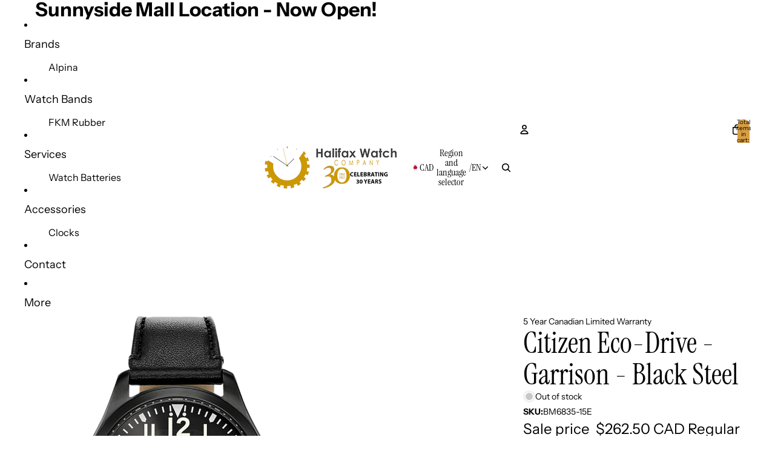

--- FILE ---
content_type: text/plain; charset=utf-8
request_url: https://d-ipv6.mmapiws.com/ant_squire
body_size: -223
content:
halifaxwatch.com;019be50f-620c-7936-9877-594ca001bf24:2603350ef4ca83070ff594fc70895e4fd43aaa3b

--- FILE ---
content_type: text/plain; charset=utf-8
request_url: https://d-ipv6.mmapiws.com/ant_squire
body_size: 170
content:
halifaxwatch.com;019be50f-620c-7936-9877-594ca001bf24:2603350ef4ca83070ff594fc70895e4fd43aaa3b